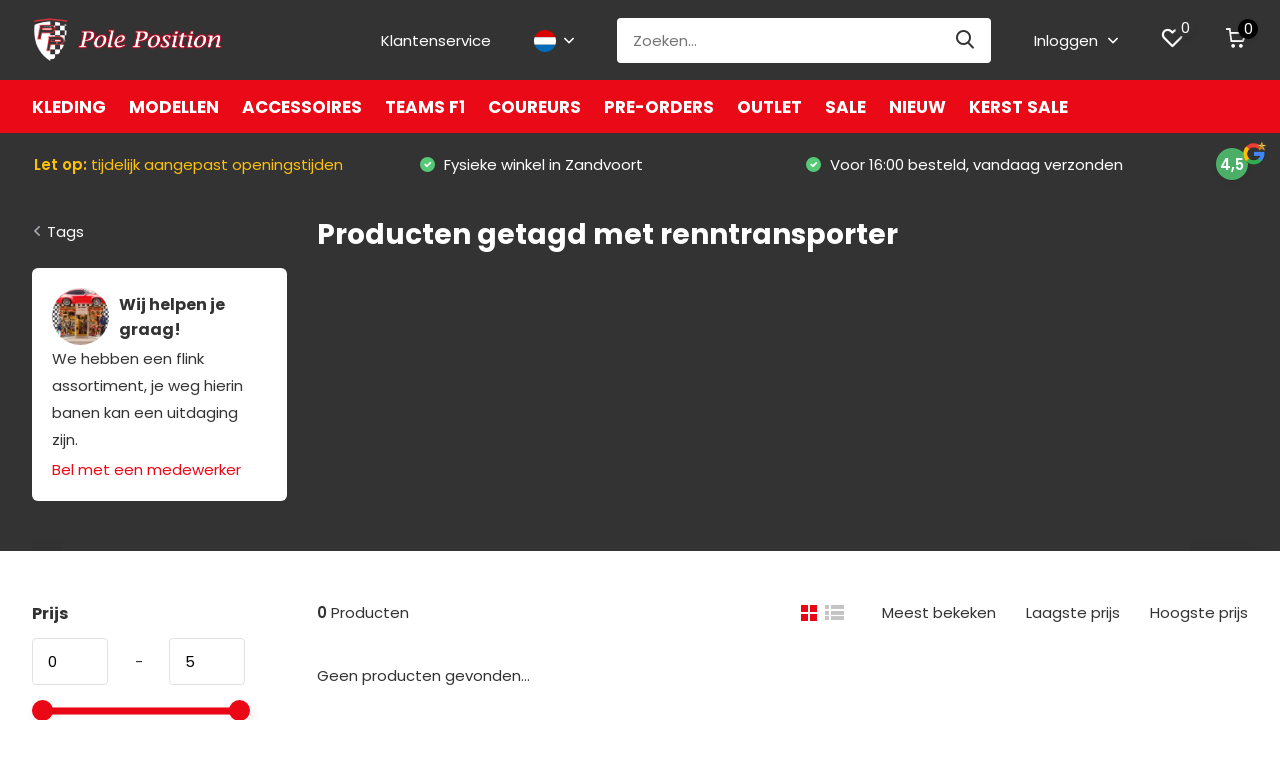

--- FILE ---
content_type: text/javascript;charset=utf-8
request_url: https://www.poleposition.nl/nl/services/stats/pageview.js
body_size: -412
content:
// SEOshop 22-01-2026 08:12:13